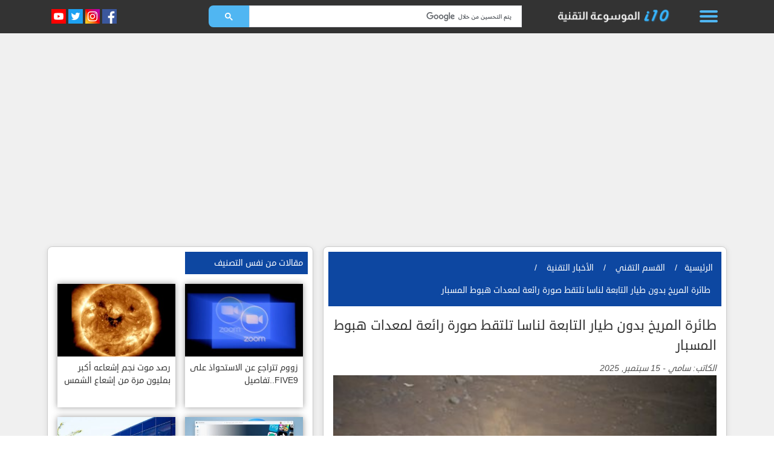

--- FILE ---
content_type: text/html; charset=utf-8
request_url: https://coreiten.com/article/%D8%B7%D8%A7%D8%A6%D8%B1%D8%A9-%D8%A7%D9%84%D9%85%D8%B1%D9%8A%D8%AE-%D8%A8%D8%AF%D9%88%D9%86-%D8%B7%D9%8A%D8%A7%D8%B1-%D8%A7%D9%84%D8%AA%D8%A7%D8%A8%D8%B9%D8%A9-%D9%84%D9%86%D8%A7%D8%B3%D8%A7-%D8%AA%D9%84%D8%AA%D9%82%D8%B7-%D8%B5%D9%88%D8%B1%D8%A9-%D8%B1%D8%A7%D8%A6%D8%B9%D8%A9-%D9%84%D9%85%D8%B9%D8%AF%D8%A7%D8%AA-%D9%87%D8%A8%D9%88%D8%B7-%D8%A7%D9%84%D9%85%D8%B3%D8%A8%D8%A7%D8%B1-63
body_size: 17407
content:



<!DOCTYPE html>
<html xmlns="http://www.w3.org/1999/xhtml" lang="ar" xml:lang="ar">
<head>
    <base href="https://coreiten.com/">
    <meta http-equiv="Content-Type" content="text/html; charset=UTF-8">
    <meta charset="UTF-8">
    <meta name="viewport" content="width=device-width, initial-scale=1, maximum-scale=5, user-scalable=yes">
    <link rel="canonical" href="https://coreiten.com/article/%D8%B7%D8%A7%D8%A6%D8%B1%D8%A9-%D8%A7%D9%84%D9%85%D8%B1%D9%8A%D8%AE-%D8%A8%D8%AF%D9%88%D9%86-%D8%B7%D9%8A%D8%A7%D8%B1-%D8%A7%D9%84%D8%AA%D8%A7%D8%A8%D8%B9%D8%A9-%D9%84%D9%86%D8%A7%D8%B3%D8%A7-%D8%AA%D9%84%D8%AA%D9%82%D8%B7-%D8%B5%D9%88%D8%B1%D8%A9-%D8%B1%D8%A7%D8%A6%D8%B9%D8%A9-%D9%84%D9%85%D8%B9%D8%AF%D8%A7%D8%AA-%D9%87%D8%A8%D9%88%D8%B7-%D8%A7%D9%84%D9%85%D8%B3%D8%A8%D8%A7%D8%B1-63" />
    <link rel="alternate" hreflang="ar" href="https://coreiten.com/article/%D8%B7%D8%A7%D8%A6%D8%B1%D8%A9-%D8%A7%D9%84%D9%85%D8%B1%D9%8A%D8%AE-%D8%A8%D8%AF%D9%88%D9%86-%D8%B7%D9%8A%D8%A7%D8%B1-%D8%A7%D9%84%D8%AA%D8%A7%D8%A8%D8%B9%D8%A9-%D9%84%D9%86%D8%A7%D8%B3%D8%A7-%D8%AA%D9%84%D8%AA%D9%82%D8%B7-%D8%B5%D9%88%D8%B1%D8%A9-%D8%B1%D8%A7%D8%A6%D8%B9%D8%A9-%D9%84%D9%85%D8%B9%D8%AF%D8%A7%D8%AA-%D9%87%D8%A8%D9%88%D8%B7-%D8%A7%D9%84%D9%85%D8%B3%D8%A8%D8%A7%D8%B1-63" />
    <!-- Enhanced Hreflang for Arabic Countries -->
    <link rel="alternate" hreflang="ar-SA" href="https://coreiten.com/article/%D8%B7%D8%A7%D8%A6%D8%B1%D8%A9-%D8%A7%D9%84%D9%85%D8%B1%D9%8A%D8%AE-%D8%A8%D8%AF%D9%88%D9%86-%D8%B7%D9%8A%D8%A7%D8%B1-%D8%A7%D9%84%D8%AA%D8%A7%D8%A8%D8%B9%D8%A9-%D9%84%D9%86%D8%A7%D8%B3%D8%A7-%D8%AA%D9%84%D8%AA%D9%82%D8%B7-%D8%B5%D9%88%D8%B1%D8%A9-%D8%B1%D8%A7%D8%A6%D8%B9%D8%A9-%D9%84%D9%85%D8%B9%D8%AF%D8%A7%D8%AA-%D9%87%D8%A8%D9%88%D8%B7-%D8%A7%D9%84%D9%85%D8%B3%D8%A8%D8%A7%D8%B1-63" />
    <link rel="alternate" hreflang="ar-AE" href="https://coreiten.com/article/%D8%B7%D8%A7%D8%A6%D8%B1%D8%A9-%D8%A7%D9%84%D9%85%D8%B1%D9%8A%D8%AE-%D8%A8%D8%AF%D9%88%D9%86-%D8%B7%D9%8A%D8%A7%D8%B1-%D8%A7%D9%84%D8%AA%D8%A7%D8%A8%D8%B9%D8%A9-%D9%84%D9%86%D8%A7%D8%B3%D8%A7-%D8%AA%D9%84%D8%AA%D9%82%D8%B7-%D8%B5%D9%88%D8%B1%D8%A9-%D8%B1%D8%A7%D8%A6%D8%B9%D8%A9-%D9%84%D9%85%D8%B9%D8%AF%D8%A7%D8%AA-%D9%87%D8%A8%D9%88%D8%B7-%D8%A7%D9%84%D9%85%D8%B3%D8%A8%D8%A7%D8%B1-63" />
    <link rel="alternate" hreflang="ar-KW" href="https://coreiten.com/article/%D8%B7%D8%A7%D8%A6%D8%B1%D8%A9-%D8%A7%D9%84%D9%85%D8%B1%D9%8A%D8%AE-%D8%A8%D8%AF%D9%88%D9%86-%D8%B7%D9%8A%D8%A7%D8%B1-%D8%A7%D9%84%D8%AA%D8%A7%D8%A8%D8%B9%D8%A9-%D9%84%D9%86%D8%A7%D8%B3%D8%A7-%D8%AA%D9%84%D8%AA%D9%82%D8%B7-%D8%B5%D9%88%D8%B1%D8%A9-%D8%B1%D8%A7%D8%A6%D8%B9%D8%A9-%D9%84%D9%85%D8%B9%D8%AF%D8%A7%D8%AA-%D9%87%D8%A8%D9%88%D8%B7-%D8%A7%D9%84%D9%85%D8%B3%D8%A8%D8%A7%D8%B1-63" />
    <link rel="alternate" hreflang="ar-QA" href="https://coreiten.com/article/%D8%B7%D8%A7%D8%A6%D8%B1%D8%A9-%D8%A7%D9%84%D9%85%D8%B1%D9%8A%D8%AE-%D8%A8%D8%AF%D9%88%D9%86-%D8%B7%D9%8A%D8%A7%D8%B1-%D8%A7%D9%84%D8%AA%D8%A7%D8%A8%D8%B9%D8%A9-%D9%84%D9%86%D8%A7%D8%B3%D8%A7-%D8%AA%D9%84%D8%AA%D9%82%D8%B7-%D8%B5%D9%88%D8%B1%D8%A9-%D8%B1%D8%A7%D8%A6%D8%B9%D8%A9-%D9%84%D9%85%D8%B9%D8%AF%D8%A7%D8%AA-%D9%87%D8%A8%D9%88%D8%B7-%D8%A7%D9%84%D9%85%D8%B3%D8%A8%D8%A7%D8%B1-63" />
    <link rel="alternate" hreflang="ar-BH" href="https://coreiten.com/article/%D8%B7%D8%A7%D8%A6%D8%B1%D8%A9-%D8%A7%D9%84%D9%85%D8%B1%D9%8A%D8%AE-%D8%A8%D8%AF%D9%88%D9%86-%D8%B7%D9%8A%D8%A7%D8%B1-%D8%A7%D9%84%D8%AA%D8%A7%D8%A8%D8%B9%D8%A9-%D9%84%D9%86%D8%A7%D8%B3%D8%A7-%D8%AA%D9%84%D8%AA%D9%82%D8%B7-%D8%B5%D9%88%D8%B1%D8%A9-%D8%B1%D8%A7%D8%A6%D8%B9%D8%A9-%D9%84%D9%85%D8%B9%D8%AF%D8%A7%D8%AA-%D9%87%D8%A8%D9%88%D8%B7-%D8%A7%D9%84%D9%85%D8%B3%D8%A8%D8%A7%D8%B1-63" />
    <link rel="alternate" hreflang="ar-OM" href="https://coreiten.com/article/%D8%B7%D8%A7%D8%A6%D8%B1%D8%A9-%D8%A7%D9%84%D9%85%D8%B1%D9%8A%D8%AE-%D8%A8%D8%AF%D9%88%D9%86-%D8%B7%D9%8A%D8%A7%D8%B1-%D8%A7%D9%84%D8%AA%D8%A7%D8%A8%D8%B9%D8%A9-%D9%84%D9%86%D8%A7%D8%B3%D8%A7-%D8%AA%D9%84%D8%AA%D9%82%D8%B7-%D8%B5%D9%88%D8%B1%D8%A9-%D8%B1%D8%A7%D8%A6%D8%B9%D8%A9-%D9%84%D9%85%D8%B9%D8%AF%D8%A7%D8%AA-%D9%87%D8%A8%D9%88%D8%B7-%D8%A7%D9%84%D9%85%D8%B3%D8%A8%D8%A7%D8%B1-63" />
    <link rel="alternate" hreflang="ar-EG" href="https://coreiten.com/article/%D8%B7%D8%A7%D8%A6%D8%B1%D8%A9-%D8%A7%D9%84%D9%85%D8%B1%D9%8A%D8%AE-%D8%A8%D8%AF%D9%88%D9%86-%D8%B7%D9%8A%D8%A7%D8%B1-%D8%A7%D9%84%D8%AA%D8%A7%D8%A8%D8%B9%D8%A9-%D9%84%D9%86%D8%A7%D8%B3%D8%A7-%D8%AA%D9%84%D8%AA%D9%82%D8%B7-%D8%B5%D9%88%D8%B1%D8%A9-%D8%B1%D8%A7%D8%A6%D8%B9%D8%A9-%D9%84%D9%85%D8%B9%D8%AF%D8%A7%D8%AA-%D9%87%D8%A8%D9%88%D8%B7-%D8%A7%D9%84%D9%85%D8%B3%D8%A8%D8%A7%D8%B1-63" />
    <link rel="alternate" hreflang="ar-JO" href="https://coreiten.com/article/%D8%B7%D8%A7%D8%A6%D8%B1%D8%A9-%D8%A7%D9%84%D9%85%D8%B1%D9%8A%D8%AE-%D8%A8%D8%AF%D9%88%D9%86-%D8%B7%D9%8A%D8%A7%D8%B1-%D8%A7%D9%84%D8%AA%D8%A7%D8%A8%D8%B9%D8%A9-%D9%84%D9%86%D8%A7%D8%B3%D8%A7-%D8%AA%D9%84%D8%AA%D9%82%D8%B7-%D8%B5%D9%88%D8%B1%D8%A9-%D8%B1%D8%A7%D8%A6%D8%B9%D8%A9-%D9%84%D9%85%D8%B9%D8%AF%D8%A7%D8%AA-%D9%87%D8%A8%D9%88%D8%B7-%D8%A7%D9%84%D9%85%D8%B3%D8%A8%D8%A7%D8%B1-63" />
    <link rel="alternate" hreflang="ar-LB" href="https://coreiten.com/article/%D8%B7%D8%A7%D8%A6%D8%B1%D8%A9-%D8%A7%D9%84%D9%85%D8%B1%D9%8A%D8%AE-%D8%A8%D8%AF%D9%88%D9%86-%D8%B7%D9%8A%D8%A7%D8%B1-%D8%A7%D9%84%D8%AA%D8%A7%D8%A8%D8%B9%D8%A9-%D9%84%D9%86%D8%A7%D8%B3%D8%A7-%D8%AA%D9%84%D8%AA%D9%82%D8%B7-%D8%B5%D9%88%D8%B1%D8%A9-%D8%B1%D8%A7%D8%A6%D8%B9%D8%A9-%D9%84%D9%85%D8%B9%D8%AF%D8%A7%D8%AA-%D9%87%D8%A8%D9%88%D8%B7-%D8%A7%D9%84%D9%85%D8%B3%D8%A8%D8%A7%D8%B1-63" />
    <link rel="alternate" hreflang="ar-SY" href="https://coreiten.com/article/%D8%B7%D8%A7%D8%A6%D8%B1%D8%A9-%D8%A7%D9%84%D9%85%D8%B1%D9%8A%D8%AE-%D8%A8%D8%AF%D9%88%D9%86-%D8%B7%D9%8A%D8%A7%D8%B1-%D8%A7%D9%84%D8%AA%D8%A7%D8%A8%D8%B9%D8%A9-%D9%84%D9%86%D8%A7%D8%B3%D8%A7-%D8%AA%D9%84%D8%AA%D9%82%D8%B7-%D8%B5%D9%88%D8%B1%D8%A9-%D8%B1%D8%A7%D8%A6%D8%B9%D8%A9-%D9%84%D9%85%D8%B9%D8%AF%D8%A7%D8%AA-%D9%87%D8%A8%D9%88%D8%B7-%D8%A7%D9%84%D9%85%D8%B3%D8%A8%D8%A7%D8%B1-63" />
    <link rel="alternate" hreflang="ar-IQ" href="https://coreiten.com/article/%D8%B7%D8%A7%D8%A6%D8%B1%D8%A9-%D8%A7%D9%84%D9%85%D8%B1%D9%8A%D8%AE-%D8%A8%D8%AF%D9%88%D9%86-%D8%B7%D9%8A%D8%A7%D8%B1-%D8%A7%D9%84%D8%AA%D8%A7%D8%A8%D8%B9%D8%A9-%D9%84%D9%86%D8%A7%D8%B3%D8%A7-%D8%AA%D9%84%D8%AA%D9%82%D8%B7-%D8%B5%D9%88%D8%B1%D8%A9-%D8%B1%D8%A7%D8%A6%D8%B9%D8%A9-%D9%84%D9%85%D8%B9%D8%AF%D8%A7%D8%AA-%D9%87%D8%A8%D9%88%D8%B7-%D8%A7%D9%84%D9%85%D8%B3%D8%A8%D8%A7%D8%B1-63" />
    <link rel="alternate" hreflang="ar-LY" href="https://coreiten.com/article/%D8%B7%D8%A7%D8%A6%D8%B1%D8%A9-%D8%A7%D9%84%D9%85%D8%B1%D9%8A%D8%AE-%D8%A8%D8%AF%D9%88%D9%86-%D8%B7%D9%8A%D8%A7%D8%B1-%D8%A7%D9%84%D8%AA%D8%A7%D8%A8%D8%B9%D8%A9-%D9%84%D9%86%D8%A7%D8%B3%D8%A7-%D8%AA%D9%84%D8%AA%D9%82%D8%B7-%D8%B5%D9%88%D8%B1%D8%A9-%D8%B1%D8%A7%D8%A6%D8%B9%D8%A9-%D9%84%D9%85%D8%B9%D8%AF%D8%A7%D8%AA-%D9%87%D8%A8%D9%88%D8%B7-%D8%A7%D9%84%D9%85%D8%B3%D8%A8%D8%A7%D8%B1-63" />
    <link rel="alternate" hreflang="ar-MA" href="https://coreiten.com/article/%D8%B7%D8%A7%D8%A6%D8%B1%D8%A9-%D8%A7%D9%84%D9%85%D8%B1%D9%8A%D8%AE-%D8%A8%D8%AF%D9%88%D9%86-%D8%B7%D9%8A%D8%A7%D8%B1-%D8%A7%D9%84%D8%AA%D8%A7%D8%A8%D8%B9%D8%A9-%D9%84%D9%86%D8%A7%D8%B3%D8%A7-%D8%AA%D9%84%D8%AA%D9%82%D8%B7-%D8%B5%D9%88%D8%B1%D8%A9-%D8%B1%D8%A7%D8%A6%D8%B9%D8%A9-%D9%84%D9%85%D8%B9%D8%AF%D8%A7%D8%AA-%D9%87%D8%A8%D9%88%D8%B7-%D8%A7%D9%84%D9%85%D8%B3%D8%A8%D8%A7%D8%B1-63" />
    <link rel="alternate" hreflang="ar-TN" href="https://coreiten.com/article/%D8%B7%D8%A7%D8%A6%D8%B1%D8%A9-%D8%A7%D9%84%D9%85%D8%B1%D9%8A%D8%AE-%D8%A8%D8%AF%D9%88%D9%86-%D8%B7%D9%8A%D8%A7%D8%B1-%D8%A7%D9%84%D8%AA%D8%A7%D8%A8%D8%B9%D8%A9-%D9%84%D9%86%D8%A7%D8%B3%D8%A7-%D8%AA%D9%84%D8%AA%D9%82%D8%B7-%D8%B5%D9%88%D8%B1%D8%A9-%D8%B1%D8%A7%D8%A6%D8%B9%D8%A9-%D9%84%D9%85%D8%B9%D8%AF%D8%A7%D8%AA-%D9%87%D8%A8%D9%88%D8%B7-%D8%A7%D9%84%D9%85%D8%B3%D8%A8%D8%A7%D8%B1-63" />
    <link rel="alternate" hreflang="ar-DZ" href="https://coreiten.com/article/%D8%B7%D8%A7%D8%A6%D8%B1%D8%A9-%D8%A7%D9%84%D9%85%D8%B1%D9%8A%D8%AE-%D8%A8%D8%AF%D9%88%D9%86-%D8%B7%D9%8A%D8%A7%D8%B1-%D8%A7%D9%84%D8%AA%D8%A7%D8%A8%D8%B9%D8%A9-%D9%84%D9%86%D8%A7%D8%B3%D8%A7-%D8%AA%D9%84%D8%AA%D9%82%D8%B7-%D8%B5%D9%88%D8%B1%D8%A9-%D8%B1%D8%A7%D8%A6%D8%B9%D8%A9-%D9%84%D9%85%D8%B9%D8%AF%D8%A7%D8%AA-%D9%87%D8%A8%D9%88%D8%B7-%D8%A7%D9%84%D9%85%D8%B3%D8%A8%D8%A7%D8%B1-63" />
    <link rel="alternate" hreflang="ar-SD" href="https://coreiten.com/article/%D8%B7%D8%A7%D8%A6%D8%B1%D8%A9-%D8%A7%D9%84%D9%85%D8%B1%D9%8A%D8%AE-%D8%A8%D8%AF%D9%88%D9%86-%D8%B7%D9%8A%D8%A7%D8%B1-%D8%A7%D9%84%D8%AA%D8%A7%D8%A8%D8%B9%D8%A9-%D9%84%D9%86%D8%A7%D8%B3%D8%A7-%D8%AA%D9%84%D8%AA%D9%82%D8%B7-%D8%B5%D9%88%D8%B1%D8%A9-%D8%B1%D8%A7%D8%A6%D8%B9%D8%A9-%D9%84%D9%85%D8%B9%D8%AF%D8%A7%D8%AA-%D9%87%D8%A8%D9%88%D8%B7-%D8%A7%D9%84%D9%85%D8%B3%D8%A8%D8%A7%D8%B1-63" />
            <link rel="alternate" hreflang="en" href="https://coreiten.com/en/article/التقط-مصور-فوتوغرافى-صورة-جميلة-لكوكبين-مصطفين-في-السماء-فوق-روما،-ولم-يمنعه-القليل-من-المطر-من-الحصول-على-لقطة-فريدة،-وفقا-لتقرير-rt-  وتألق-كوكب-الزهرة-والمشترى-معا-بين-السحب-فى-الصورة-التى-التقطها-جيانلوكا-ماسى،-الذي-يدير-البث-المباشر-الفلكي-لمشروع-الت" />
        <!-- English for Gulf Countries -->
        <link rel="alternate" hreflang="en-SA" href="https://coreiten.com/en/article/التقط-مصور-فوتوغرافى-صورة-جميلة-لكوكبين-مصطفين-في-السماء-فوق-روما،-ولم-يمنعه-القليل-من-المطر-من-الحصول-على-لقطة-فريدة،-وفقا-لتقرير-rt-  وتألق-كوكب-الزهرة-والمشترى-معا-بين-السحب-فى-الصورة-التى-التقطها-جيانلوكا-ماسى،-الذي-يدير-البث-المباشر-الفلكي-لمشروع-الت" />
        <link rel="alternate" hreflang="en-AE" href="https://coreiten.com/en/article/التقط-مصور-فوتوغرافى-صورة-جميلة-لكوكبين-مصطفين-في-السماء-فوق-روما،-ولم-يمنعه-القليل-من-المطر-من-الحصول-على-لقطة-فريدة،-وفقا-لتقرير-rt-  وتألق-كوكب-الزهرة-والمشترى-معا-بين-السحب-فى-الصورة-التى-التقطها-جيانلوكا-ماسى،-الذي-يدير-البث-المباشر-الفلكي-لمشروع-الت" />
        <link rel="alternate" hreflang="en-KW" href="https://coreiten.com/en/article/التقط-مصور-فوتوغرافى-صورة-جميلة-لكوكبين-مصطفين-في-السماء-فوق-روما،-ولم-يمنعه-القليل-من-المطر-من-الحصول-على-لقطة-فريدة،-وفقا-لتقرير-rt-  وتألق-كوكب-الزهرة-والمشترى-معا-بين-السحب-فى-الصورة-التى-التقطها-جيانلوكا-ماسى،-الذي-يدير-البث-المباشر-الفلكي-لمشروع-الت" />
        <link rel="alternate" hreflang="en-QA" href="https://coreiten.com/en/article/التقط-مصور-فوتوغرافى-صورة-جميلة-لكوكبين-مصطفين-في-السماء-فوق-روما،-ولم-يمنعه-القليل-من-المطر-من-الحصول-على-لقطة-فريدة،-وفقا-لتقرير-rt-  وتألق-كوكب-الزهرة-والمشترى-معا-بين-السحب-فى-الصورة-التى-التقطها-جيانلوكا-ماسى،-الذي-يدير-البث-المباشر-الفلكي-لمشروع-الت" />
        <link rel="alternate" hreflang="en-BH" href="https://coreiten.com/en/article/التقط-مصور-فوتوغرافى-صورة-جميلة-لكوكبين-مصطفين-في-السماء-فوق-روما،-ولم-يمنعه-القليل-من-المطر-من-الحصول-على-لقطة-فريدة،-وفقا-لتقرير-rt-  وتألق-كوكب-الزهرة-والمشترى-معا-بين-السحب-فى-الصورة-التى-التقطها-جيانلوكا-ماسى،-الذي-يدير-البث-المباشر-الفلكي-لمشروع-الت" />
        <link rel="alternate" hreflang="en-OM" href="https://coreiten.com/en/article/التقط-مصور-فوتوغرافى-صورة-جميلة-لكوكبين-مصطفين-في-السماء-فوق-روما،-ولم-يمنعه-القليل-من-المطر-من-الحصول-على-لقطة-فريدة،-وفقا-لتقرير-rt-  وتألق-كوكب-الزهرة-والمشترى-معا-بين-السحب-فى-الصورة-التى-التقطها-جيانلوكا-ماسى،-الذي-يدير-البث-المباشر-الفلكي-لمشروع-الت" />
        <link rel="alternate" hreflang="x-default" href="https://coreiten.com/article/%D8%B7%D8%A7%D8%A6%D8%B1%D8%A9-%D8%A7%D9%84%D9%85%D8%B1%D9%8A%D8%AE-%D8%A8%D8%AF%D9%88%D9%86-%D8%B7%D9%8A%D8%A7%D8%B1-%D8%A7%D9%84%D8%AA%D8%A7%D8%A8%D8%B9%D8%A9-%D9%84%D9%86%D8%A7%D8%B3%D8%A7-%D8%AA%D9%84%D8%AA%D9%82%D8%B7-%D8%B5%D9%88%D8%B1%D8%A9-%D8%B1%D8%A7%D8%A6%D8%B9%D8%A9-%D9%84%D9%85%D8%B9%D8%AF%D8%A7%D8%AA-%D9%87%D8%A8%D9%88%D8%B7-%D8%A7%D9%84%D9%85%D8%B3%D8%A8%D8%A7%D8%B1-63" />
    
    <!-- Enhanced Language and Audience Tags for Arabic World -->
    <meta name="language" content="ar">
    <meta name="DC.language" content="ar">
    <meta name="audience" content="Arabic Technology Users">
    <meta name="distribution" content="global">
    <meta name="rating" content="general">
    <meta name="author" content="الموسوعة التقنية">
    <meta name="publisher" content="الموسوعة التقنية">
    <meta name="copyright" content="الموسوعة التقنية">
    <meta name="target-audience" content="Arabic Technology Community">
    
    <meta name="robots" content="index,follow,max-snippet:-1,max-image-preview:large,max-video-preview:-1" />
    <meta name="googlebot" content="index,follow,max-snippet:-1,max-image-preview:large,max-video-preview:-1" />
        <script defer>
        (function() {
            if (!window || !window.addEventListener || !window.removeEventListener) {
                return;
            }
            var suppressed = { beforeunload: [], unload: [] };
            function remember(type, handler) {
                if (typeof handler === 'function') {
                    suppressed[type].push(handler);
                }
            }
            var nativeAdd = window.addEventListener;
            var nativeRemove = window.removeEventListener;
            window.addEventListener = function(type, listener, options) {
                if ((type === 'beforeunload' || type === 'unload') && typeof listener === 'function') {
                    remember(type, listener);
                    return;
                }
                return nativeAdd.call(this, type, listener, options);
            };
            window.removeEventListener = function(type, listener, options) {
                if ((type === 'beforeunload' || type === 'unload') && typeof listener === 'function') {
                    var list = suppressed[type];
                    var index = list.indexOf(listener);
                    if (index !== -1) {
                        list.splice(index, 1);
                    }
                    return;
                }
                return nativeRemove.call(this, type, listener, options);
            };
            function intercept(prop, type) {
                var current = null;
                function define(target) {
                    Object.defineProperty(target, prop, {
                        configurable: true,
                        get: function() { return current; },
                        set: function(fn) {
                            if (typeof fn === 'function') {
                                current = fn;
                                remember(type, fn);
                            } else {
                                current = null;
                            }
                        }
                    });
                }
                try {
                    define(window);
                } catch (err) {
                    try {
                        define(Object.getPrototypeOf(window));
                    } catch (err2) {}
                }
            }
            intercept('onbeforeunload', 'beforeunload');
            intercept('onunload', 'unload');
            nativeAdd.call(window, 'pagehide', function(event) {
                ['beforeunload', 'unload'].forEach(function(type) {
                    var handlers = suppressed[type];
                    if (!handlers.length) {
                        return;
                    }
                    var synthetic = {
                        type: type,
                        target: window,
                        currentTarget: window,
                        timeStamp: event.timeStamp,
                        cancelable: type === 'beforeunload',
                        defaultPrevented: false,
                        returnValue: undefined,
                        preventDefault: function() {
                            this.defaultPrevented = true;
                            if (this.cancelable) {
                                this.returnValue = '';
                            }
                        },
                        stopPropagation: function() {},
                        stopImmediatePropagation: function() {}
                    };
                    handlers.slice().forEach(function(handler) {
                        try {
                            handler.call(window, synthetic);
                        } catch (handlerError) {
                            console.error('bfcache handler error', handlerError);
                        }
                    });
                    suppressed[type].length = 0;
                });
            }, { once: true });
        }());
    </script>
    <!-- Performance hints to reduce CLS -->
    <link rel="preconnect" href="https://www.googletagmanager.com" crossorigin>
    <link rel="preconnect" href="https://pagead2.googlesyndication.com" crossorigin>
    <link rel="preconnect" href="https://googleads.g.doubleclick.net" crossorigin>
    <link rel="preconnect" href="https://cdnjs.cloudflare.com" crossorigin>
    <link rel="preconnect" href="https://fonts.gstatic.com" crossorigin>
    
    <!-- DNS prefetch for additional domains -->
    <link rel="dns-prefetch" href="https://www.google-analytics.com">
    <link rel="dns-prefetch" href="https://cse.google.com">
    

    <!-- LCP Optimization: Preload critical images -->
        
    <!-- Preconnect to image hosting domains for faster LCP -->
    <link rel="preconnect" href="https://coreiten.com" crossorigin>
    <link rel="dns-prefetch" href="//coreiten.com">
<style>
        /* Simplified anti-flicker - minimal impact on performance */
      html,body{margin:0;padding:0}
      body{font-family:droid-sans-arabic, sans-serif;color:#333;font-size:16px;padding-top:55px}
      /* Fix header to prevent later reflow when Bootstrap attaches fixed positioning */
      .fixed-top{position:fixed;top:0;left:0;right:0;z-index:1030;height:55px}
      .fixed-top.fixed-theme,.static{background-color:#333}
      .header{display:flex;align-items:center;margin-top:5px}
      /* Minimal container + spacing utilities to avoid CLS before Bootstrap loads */
      .container{width:100%;margin-right:auto;margin-left:auto;padding-right:15px;padding-left:15px}
      .mx-2{margin-right:.5rem;margin-left:.5rem}
      @media(min-width:768px){.mx-md-5{margin-right:3rem;margin-left:3rem}}
      .flex-fill{flex:1 1 auto}
      /* Search area sizing */
      .search-top{display:block!important;visibility:hidden!important;height:0!important;min-height:0!important;overflow:hidden!important;flex:1 1 auto!important}
      .fixed-theme .search-top,.static .search-top{display:block!important;visibility:visible!important;height:auto!important}
      .search-top .middle-block{max-width:520px;margin:0 auto}
      img.logo{height:40px;width:auto;object-fit:contain;display:inline-block}
      @media(max-width:576px){img.logo{height:36px}}
      .header-section{background:url('/images/slider.webp?v=1761086496') center center no-repeat;}
       /* Reserve space for search UI to avoid disappearing until CSE loads */
      .gcse-search{min-height:46px}
      /* When anchor ad appears, extend page length without shifting visible content */
      body.has-anchor-ad{padding-bottom:var(--anchor-h,0)}
      .article-image-container { height: 200px; overflow: hidden; border-radius: 8px 8px 0 0; }
      .article-image { width: 100%; height: 100%; object-fit: cover; }
      .latest-article-card { text-decoration: none; color: inherit; display: block; }
      .block-1 { border-radius: 8px; overflow: hidden; box-shadow: 0 2px 10px rgba(0,0,0,0.1); }
      @media (max-width: 768px) { .article-image-container { height: 150px; } }
      
      /* Content is visible by default */
    </style>

    <!-- LCP Optimization: Preload article main image -->
            <link rel="preload" as="image" href="https://coreiten.com/articles/photos/202204280357175717.jpg" fetchpriority="high">
        <link rel="preconnect" href="https://coreiten.com" crossorigin>        <!-- Facebook Card -->
        <meta property="og:title" content="طائرة المريخ بدون طيار التابعة لناسا تلتقط صورة رائعة لمعدات">
    <meta property="og:type" content="article">
    <meta property="og:url" content="https://coreiten.com/article/%D8%B7%D8%A7%D8%A6%D8%B1%D8%A9-%D8%A7%D9%84%D9%85%D8%B1%D9%8A%D8%AE-%D8%A8%D8%AF%D9%88%D9%86-%D8%B7%D9%8A%D8%A7%D8%B1-%D8%A7%D9%84%D8%AA%D8%A7%D8%A8%D8%B9%D8%A9-%D9%84%D9%86%D8%A7%D8%B3%D8%A7-%D8%AA%D9%84%D8%AA%D9%82%D8%B7-%D8%B5%D9%88%D8%B1%D8%A9-%D8%B1%D8%A7%D8%A6%D8%B9%D8%A9-%D9%84%D9%85%D8%B9%D8%AF%D8%A7%D8%AA-%D9%87%D8%A8%D9%88%D8%B7-%D8%A7%D9%84%D9%85%D8%B3%D8%A8%D8%A7%D8%B1-63">
    <meta property="og:image" content="https://coreiten.com/articles/photos/202204280357175717.jpg">
    <meta property="og:site_name" content="الموسوعة التقنية">
    <meta property="og:description" content="طائرة المريخ بدون طيار التابعة لناسا تلتقط صورة رائعة لمعدات هبوط المسبار التقطت مروحية المريخ ، Ingenuity التابعة لوكالة ناسا صورو مذهلة تُظهر معدات الهبوط للمركبة">
    <!-- /Facebook Card -->
    <!-- Twitter Card -->
    <meta name="twitter:card" content="summary_large_image">
    <meta name="twitter:site" content="@coreiten">
    <meta name="twitter:title" content="طائرة المريخ بدون طيار التابعة لناسا تلتقط صورة رائعة لمعدات">
    <meta name="twitter:description" content="طائرة المريخ بدون طيار التابعة لناسا تلتقط صورة رائعة لمعدات هبوط المسبار التقطت مروحية المريخ ، Ingenuity التابعة لوكالة ناسا صورو مذهلة تُظهر معدات الهبوط للمركبة">
    <meta name="twitter:image" content="https://coreiten.com/articles/photos/202204280357175717.jpg">
	
    <title>طائرة المريخ بدون طيار التابعة لناسا تلتقط صورة رائعة لمعدات هبوط</title>
	
    <link rel="shortcut icon" href="/images/favicon.png?v=1755103721" type="image/png">
    <link rel="apple-touch-icon" href="/images/apple-touch-icon.png?v=1756780677">
    <link rel="apple-touch-icon" sizes="180x180" href="/images/apple-touch-icon.png?v=1756780677">
	
    <meta name="keywords" content="طائرة المريخ بدون طيار التابعة لناسا تلتقط صورة رائعة لمعدات هبوط المسبار" />
    <meta name="description" content="طائرة المريخ بدون طيار التابعة لناسا تلتقط صورة رائعة لمعدات هبوط المسبار التقطت مروحية المريخ ، Ingenuity التابعة لوكالة ناسا صورو مذهلة تُظهر معدات الهبوط للمركبة"/>
    
    <meta name="DC.title" content="الموسوعة التقنية - أخبار التقنية العربية" />
    <meta name="audience" content="Arabic Technology Users and Readers" />
    
    <meta itemprop="name" content="طائرة المريخ بدون طيار التابعة لناسا تلتقط صورة رائعة لمعدات">
	<meta itemprop="description" content="طائرة المريخ بدون طيار التابعة لناسا تلتقط صورة رائعة لمعدات هبوط المسبار التقطت مروحية المريخ ، Ingenuity التابعة لوكالة ناسا صورو مذهلة تُظهر معدات الهبوط للمركبة الفضائية التي سلمت نفسها ومركبة المثابرة على سطح المريخ في فبراير 2021، وفقا لتقرير engadged.  وعلى وجه التحد">
	<meta itemprop="image" content="https://coreiten.com/articles/photos/202204280357175717.jpg">

    <!-- Preload font to prevent FOUT -->
    <link rel="preload" href="fonts/Droid-Sans-Arabic.woff2" as="font" type="font/woff2" crossorigin>
    <!-- Load CSS synchronously to prevent FOUC (Flash of Unstyled Content) -->
    <link rel="preload" href="/css/coreiten-ar.min.css?v=1761264528" as="style">
    <link rel="stylesheet" href="/css/coreiten-ar.min.css?v=1761264528">

    <!-- Scripts bundled in coreiten.min.js -->

        <!-- Syntax Highlighting CSS & JS for Articles -->

        <script type="text/javascript">
        // Guarded WOW init and DOM-ready without jQuery dependency
        document.addEventListener('DOMContentLoaded', function(){ if (window.WOW) { try { new WOW().init(); } catch(e){} } });
        (function(fn){ if (document.readyState === 'loading') { document.addEventListener('DOMContentLoaded', fn); } else { fn(); } })(function(){
                        /*//scrollTo2("#body");*/        });
    </script>
  
    <!-- jQuery plugins - Load after Bootstrap with proper dependency handling -->
<script>
  (function() {
      // Load jQuery plugins after Bootstrap is ready
      function loadJQueryPlugins() {
        // Wait for jQuery to be available
        function waitForJQuery(callback) {
          if (window.jQuery) {
            callback();
          } else {
            setTimeout(function() { waitForJQuery(callback); }, 50);
          }
        }
        
        waitForJQuery(function() {
          // Load marquee plugin
          var marqueeScript = document.createElement('script');
          marqueeScript.src = '/plugins/marquee/jquery.marquee.min.js?v=1633884551';
          marqueeScript.defer = true;
          document.head.appendChild(marqueeScript);
          
          // Load match height plugin
          var matchHeightScript = document.createElement('script');
          matchHeightScript.src = '/plugins/jquery-match-height-master/jquery.matchHeight.js?v=1633884543';
          matchHeightScript.defer = true;
          document.head.appendChild(matchHeightScript);
        });
      }
      
      // Load plugins when DOM is ready and scripts are loaded
      window.addEventListener('load', loadJQueryPlugins);
  })();
</script>
    <!--<script src="http://maps.googleapis.com/maps/api/js?key=AIzaSyD3B0wEVj2GEP-zSin6eDuU26WAdNw0Zgs"></script>-->
    <!-- Google Analytics (GA4 only) -->

    <!-- Google Custom Search Engine - Loaded with optimized timing -->
    <script>
    // Load CSE after page is ready but before user interaction
    document.addEventListener('DOMContentLoaded', function() {
        // Check if search functionality is present
        const hasSearch = document.querySelector('.gcse-search') !== null;
        if (hasSearch) {
            // Load CSE with minimal delay for search functionality
            setTimeout(function() {
                const script = document.createElement('script');
                script.src = 'https://cse.google.com/cse.js?cx=c42488201decb4779';
                script.async = true;
                script.onload = function() {
                    console.log('Google CSE loaded successfully');
                };
                script.onerror = function() {
                    console.warn('Failed to load Google CSE');
                };
                document.head.appendChild(script);
            }, 500); // Reduced delay for better LCP
        }
    });
    </script>

<!-- Simplified content loading -->
<script>
  // Simple content visibility - no complex anti-flicker needed
  document.addEventListener('DOMContentLoaded', function() {
    document.documentElement.classList.add('content-loaded');
  });
</script>

<!-- Load AdSense lazy loading system - Defer for better LCP -->
	 
    

<!-- Highlight.js loading handled by syntax-highlighting.js -->

    <!-- Open Graph locale -->
    <meta property="og:locale" content="ar_AR" />
            <meta property="og:locale:alternate" content="en_US" />
    
    <!-- WebSite Structured Data with SearchAction (safe JSON) -->
    <script type="application/ld+json">
    {"@context":"https://schema.org","@type":"WebSite","name":"الموسوعة التقنية","url":"https://coreiten.com/","potentialAction":{"@type":"SearchAction","target":"https://www.google.com/search?q={search_term_string}&sitesearch=coreiten.com","query-input":"required name=search_term_string"}}    </script>
    <!-- Organization Structured Data (safe JSON) -->
    <script type="application/ld+json">
    {"@context":"https://schema.org","@type":"Organization","name":"الموسوعة التقنية","url":"https://coreiten.com/","logo":{"@type":"ImageObject","url":"/images/logo.png?v=1755131859","width":600,"height":60},"sameAs":["https://www.facebook.com/coreiten","https://www.twitter.com/coreiten","https://www.instagram.com/core.iten","http://www.youtube.com"]}    </script>
    
    <!-- WebPage Structured Data for Home Page (safe JSON) -->
    <script type="application/ld+json">
    {"@context":"https://schema.org","@type":"WebPage","id":"https://coreiten.com/","url":"https://coreiten.com/","name":"الموسوعة التقنية","description":"آخر الأخبار والمستجدات التقنية باللغة العربية تأتيكم من الموسوعة التقنية، حيث تتحول الأخبار إلى أفكار.","inLanguage":"ar","isPartOf":{"@type":"WebSite","id":"https://coreiten.com/#website","url":"https://coreiten.com/","name":"الموسوعة التقنية","description":"تقنية العالم بين يديك","inLanguage":"ar","publisher":{"@type":"Organization","id":"https://coreiten.com/#organization","name":"الموسوعة التقنية","alternateName":"coreiten","url":"https://coreiten.com/","logo":{"@type":"ImageObject","inLanguage":"ar","url":"/images/logo.png?v=1755131859","contentUrl":"/images/logo.png?v=1755131859","width":600,"height":60,"caption":"الموسوعة التقنية"},"sameAs":["https://www.facebook.com/coreiten","https://www.twitter.com/coreiten","https://www.instagram.com/core.iten","http://www.youtube.com"]},"potentialAction":{"@type":"SearchAction","target":{"@type":"EntryPoint","urlTemplate":"https://coreiten.com/?s={search_term_string}","query-input":{"@type":"PropertyValueSpecification","valueRequired":"http://schema.org/True","valueName":"search_term_string"},"inLanguage":"ar"}}},"about":{"@type":"Organization","id":"https://coreiten.com/#organization","name":"الموسوعة التقنية","alternateName":"coreiten","url":"https://coreiten.com/","description":"تقنية العالم بين يديك","logo":{"@type":"ImageObject","inLanguage":"ar","url":"/images/logo.png?v=1755131859","contentUrl":"/images/logo.png?v=1755131859","width":600,"height":60,"caption":"الموسوعة التقنية"},"sameAs":["https://www.facebook.com/coreiten","https://www.twitter.com/coreiten","https://www.instagram.com/core.iten","http://www.youtube.com"]},"breadcrumb":{"@type":"BreadcrumbList","id":"https://coreiten.com/#breadcrumb","itemListElement":[{"@type":"ListItem","position":1,"name":"الرئيسية","item":{"@type":"WebPage","@id":"https://coreiten.com/","url":"https://coreiten.com/"},"inLanguage":"ar"}]},"mainEntity":{"@type":"WebSite","id":"https://coreiten.com/#website","name":"الموسوعة التقنية","url":"https://coreiten.com/","description":"تقنية العالم بين يديك"}}    </script>
    
    <!-- Site Navigation Element Schema (safe JSON) -->
    <script type="application/ld+json">
    {"@context":"https://schema.org","@type":"SiteNavigationElement","name":"القائمة الرئيسية","url":"https://coreiten.com/","inLanguage":"ar","hasPart":[{"@type":"SiteNavigationElement","name":"الرئيسية","url":"https://coreiten.com/","inLanguage":"ar"},{"@type":"SiteNavigationElement","name":"الأخبار التقنية","url":"https://coreiten.com/articles/","inLanguage":"ar"},{"@type":"SiteNavigationElement","name":"التصنيفات","url":"https://coreiten.com/articles-browse/","inLanguage":"ar"}]}    </script>

    <script async custom-element="amp-auto-ads"
        src="https://cdn.ampproject.org/v0/amp-auto-ads-0.1.js">
    </script>
</head>
<body id="body">
<a id="button">
    <i class="fa fa-angle-up"></i>
</a>
<div class="fixed-top transition static" id="header-fixed">
    <div class="header container">
        <div class="text-left d-none d-lg-inline-block " style="width: 200px;">
            <!--<div class="w3-hover-text-light-blue d-inline-block">
                <div class="dropdown rtl">
                    <button class="btn btn-sm dropdown-toggle w3-text-white bg-transparent" type="button" data-toggle="dropdown">
                        العربية
                    </button>
                    <div class="dropdown-menu">
                        <a class="dropdown-item text-right" href="#">
                            <img class="width_lang" src="images/ar.png" alt="ar"/>
                            العربية
                        </a>
                        <a class="dropdown-item text-right" href="#">
                            <img class="width_lang" src="images/en.png" alt="en"/>
                            English
                        </a>
                    </div>
                </div>
            </div>-->
            <a href="https://www.youtube.com" title="قناة الموسوعة التقنية على اليوتيوب" target="_blank" class="color_grey d-inline-block w3-padding-8">
                <img class="opacity" src="images/ytube.png" alt="youtubbe" width="24" height="24"/>
            </a>
            <a href="https://www.twitter.com/coreiten" title="الموسوعة التقنية صفحة التويتر" target="_blank" class="color_grey d-inline-block w3-padding-8">
                <img class="opacity" src="images/twit.png" alt="twitter" width="24" height="24"/>
            </a>
            <a href="https://www.instagram.com/core.iten" title="إنستاجرام الموسوعة التقنية" target="_blank" class="color_grey d-inline-block w3-padding-8">
                <img class="opacity" src="images/instagra.png" alt="linkden" width="24" height="24"/>
            </a>
            <a href="https://www.facebook.com/coreiten" title="الموسوعة التقنية صفحة الفيس بوك Facebook Page" target="_blank" class="color_grey d-inline-block w3-padding-8">
                <img class="opacity" src="images/face.png" alt="facebook" width="24" height="24"/>
            </a>
            <!--<a href="get-rss"  class="color_grey d-inline-block w3-padding-8">
                <img class="opacity" src="images/rss-top.png" alt="RSS"/>
            </a>-->
        </div>
        <div class="text-center mx-md-5 mx-2 search-top" style="display:none;visibility:hidden;height:0;min-height:0;overflow:hidden;">
            <div class="margin_center middle-block">
                <div class="gcse-search"></div>

            </div>
        </div>
        <div class="text-right mr-1 mr-sm-5" style="flex: 0 0 auto; margin-left:auto">
            <a href="">
                <img class="hvr-backward logo d-none d-sm-block" src="/images/logo.png?v=1755131859" alt="Coreiten" title="الموسوعة التقنية" loading="eager"/>
                <img class="hvr-backward logo d-block d-sm-none" src="/images/logo-sm.png?v=1755053278" alt="Coreiten" title="الموسوعة التقنية" loading="eager"/>
            </a>
        </div>
        <div class="text-right" style="flex: 0 0 auto">
            <div id="off-menu-icon" class="off-menu-icon" role="button" tabindex="0" aria-label="فتح القائمة" onclick="w3_open()" onkeydown="if(event.key==='Enter'||event.key===' '){event.preventDefault();w3_open();}">
                <span class="top line"></span>
                <span class="middle line d-block"></span>
                <span class="bottom line"></span>
            </div>
        </div>
    </div>
</div>

<main role="main">
<div class="cat-block py-3">
<!-- horizontal ad with CLS fix -->
<div class="ad-slot" id="ad-article-top" data-ad-slot="1825769756" data-ad-format="auto" data-critical="true"></div>
    <script>
        // CLS Fix: Apply CSS containment only - let CSS handle ad dimensions
        (function() {
            'use strict';
            
            // Apply layout fixes immediately, before DOM is ready
            function stabilizeCatBlock() {
            const catBlocks = document.querySelectorAll('.cat-block');
            catBlocks.forEach(function(block) {
                // Apply CSS containment only - CSS handles ad dimensions
                block.style.contain = 'layout style';
                block.style.willChange = 'auto';
            });
            }
            
            // Run immediately if DOM is already loaded
            if (document.readyState === 'loading') {
            document.addEventListener('DOMContentLoaded', stabilizeCatBlock);
            } else {
            stabilizeCatBlock();
            }
            
            // Also run on window load to catch any late-loading content
            window.addEventListener('load', stabilizeCatBlock);
        })();
        
        
     // Normalize heading levels inside article body: avoid skipping levels (h1 exists as title)
     document.addEventListener('DOMContentLoaded', function() {
        var container = document.querySelector('.article-body');
        if (!container) return;
        var headings = container.querySelectorAll('h2,h3,h4,h5,h6');
        var prevLevel = 2; // after page h1 and content section h2

        headings.forEach(function(h) {
      var level = parseInt(h.tagName.substring(1), 10);
      var targetLevel = level;

      if (prevLevel === 2 && level > 3) targetLevel = 3; // first subheading should be h3
      if (level - prevLevel > 1) targetLevel = prevLevel + 1; // avoid jumps

      if (targetLevel !== level) {
        var newH = document.createElement('h' + targetLevel);

        // copy attributes
        for (var i = 0; i < h.attributes.length; i++) {
          var a = h.attributes[i];
          newH.setAttribute(a.name, a.value);
        }

        newH.innerHTML = h.innerHTML;
        h.parentNode.replaceChild(newH, h);
        level = targetLevel;
      }

      prevLevel = level;
     });
        });
        </script>
<script type="application/ld+json">
{"@context":"https://schema.org","@type":"BreadcrumbList","itemListElement":[{"@type":"ListItem","position":1,"name":"الرئيسية","item":"https://coreiten.com/"},{"@type":"ListItem","position":2,"name":"الأخبار التقنية","item":"https://coreiten.com/articles/الأخبار-التقنية"},{"@type":"ListItem","position":3,"name":"طائرة المريخ بدون طيار التابعة لناسا تلتقط صورة رائعة لمعدات هبوط المسبار","item":"https://coreiten.com/article/%D8%B7%D8%A7%D8%A6%D8%B1%D8%A9-%D8%A7%D9%84%D9%85%D8%B1%D9%8A%D8%AE-%D8%A8%D8%AF%D9%88%D9%86-%D8%B7%D9%8A%D8%A7%D8%B1-%D8%A7%D9%84%D8%AA%D8%A7%D8%A8%D8%B9%D8%A9-%D9%84%D9%86%D8%A7%D8%B3%D8%A7-%D8%AA%D9%84%D8%AA%D9%82%D8%B7-%D8%B5%D9%88%D8%B1%D8%A9-%D8%B1%D8%A7%D8%A6%D8%B9%D8%A9-%D9%84%D9%85%D8%B9%D8%AF%D8%A7%D8%AA-%D9%87%D8%A8%D9%88%D8%B7-%D8%A7%D9%84%D9%85%D8%B3%D8%A8%D8%A7%D8%B1-63"}]}</script>
<!-- <p></p>
<div class="ad-slot" id="ad-article-middle" data-ad-slot="1825769756" data-ad-format="auto" data-ad-type="in-article"></div>
<p></p> -->
</center>

    <div class="container">
                <div class="row rtl article-layout">
            <div class="col-lg-8 w3-margin-bottom">
                <div class="block-1 width_100 rtl mb-3">
                                        <div class="size_14 py-2 breadc text-right" style="padding:6px;background-color:#0d47a1;color:#fff;">
                        <a class="inline-block size_14 w3-text-white opacity px-2 py-1" href="" title="الصفحة الرئيسية"inline-block; padding:8px 12px; margin:4px; border-radius:4px;">
                            الرئيسية                        </a> /
                        <a href="articles/القسم-التقني" title="القسم التقني" class="inline-block opacity size_14 w3-text-white px-2 py-1" style="display:inline-block; padding:8px 12px; margin:4px; border-radius:4px;">القسم التقني</a> /                         <a href="articles/الأخبار-التقنية" title="الأخبار التقنية" class="inline-block opacity size_14 w3-text-white px-2 py-1" style="display:inline-block; padding:8px 12px; margin:4px; border-radius:4px;">الأخبار التقنية</a> /
                         <a href="article/طائرة-المريخ-بدون-طيار-التابعة-لناسا-تلتقط-صورة-رائعة-لمعدات-هبوط-المسبار-63" title="طائرة المريخ بدون طيار التابعة لناسا تلتقط صورة رائعة لمعدات هبوط المسبار" class="inline-block opacity size_14 w3-text-white px-2 py-1" style="display:inline-block; padding:8px 12px; margin:4px; border-radius:4px;">طائرة المريخ بدون طيار التابعة لناسا تلتقط صورة رائعة لمعدات هبوط المسبار</a>
                        </div>
                    <div class="px-2">
                        <h1 class="size_27 w3-margin-top">
                            طائرة المريخ بدون طيار التابعة لناسا تلتقط صورة رائعة لمعدات هبوط المسبار                        </h1>
                        <div class="pt-2">
                            <i class="w3-text-grey size_14 rtl margin_bottom_6">
                                الكاتب:
                                <span class="d-inline-block">سامي</span>
                                <span class="d-inline-block">
                                    -
                                    
                                        <i class="w3-text-grey rtl size_14  margin_bottom_6">
                                             15 سبتمبر, 2025                                        </i>
                                                                        </span>
                            </i>
                        </div>
                        <div class="text-center">
                                                        <img property="image"
                                 src="articles/photos/202204280357175717.jpg"
                                 alt="طائرة المريخ بدون طيار التابعة لناسا تلتقط صورة رائعة لمعدات هبوط المسبار" width="380" height="200"                                 style="aspect-ratio: 380/200; width:100%; height:auto;"
                                 fetchpriority="high"
                                 loading="eager"
                                 decoding="async">
                        </div>

                        <!-- Content Section (Merged from left column) -->
                                                <div class="block-1 width_100 rtl mb-4 article-content-section">
                            <h2 class="block-title py-2 w3-blue">
                                جدول المحتوى
                            </h2>
                            <div class="size_14">
                                    <ol class="ol-content text-right" dir="rtl">
                                                                                <li class="size_16 bold">
                                            <a href="#toc-8c5bc2a0af9b68f105f4731aa90d95bc" onclick="scrollTo2('طائرة المريخ بدون طيار التابعة لناسا تلتقط صورة رائعة لمعدات هبوط المسبار'); return false;" class="w3-hover-text-blue" data-anchor="toc-8c5bc2a0af9b68f105f4731aa90d95bc" rel="nofollow noopener">طائرة المريخ بدون طيار التابعة لناسا تلتقط صورة رائعة لمعدات هبوط المسبار</a>
                                            </li>
                                                                                                            </ol>
                            </div>
                        </div>

                        <!-- in-article ad with CLS fix -->
                        <p></p>
                        <div class="ad-slot" id="ad-article-inline-1" data-ad-slot="6672178223" data-ad-layout="in-article" data-ad-format="fluid" data-ad-type="in-article" style="display:block; text-align:center;"></div>
                        <p></p>
                        <div class="article-body">
                            "التقطت مروحية المريخ ، Ingenuity التابعة لوكالة ناسا صورو مذهلة تُظهر معدات الهبوط للمركبة الفضائية التي سلمت نفسها ومركبة المثابرة على سطح المريخ في فبراير 2021، وفقا لتقرير engadged.<br><br>وعلى وجه التحديد ، تُظهر الصورة الغلاف الخلفي المهمل والمظلة الأسرع من الصوت، والتقطت طائرة شبيهة بطائرة تابعة لناسا الصور من ارتفاع 26 قدمًا (8 أمتار) خلال رحلتها السادسة والعشرين إلى المريخ في 19 أبريل 2022.<br><br>ومع إرفاق الإبداع بقاعها السفلي، انطلقت مركبة المثابرة التابعة لوكالة ناسا على المريخ بطريقة دراماتيكية العام الماضي وتم التخلص من مظلة العربة الجوالة والغطاء الخلفي على ارتفاع حوالي 1.3 ميل (2.1 كم) فوق سطح المريخ قبل أن تضرب الأرض بسرعة حوالي 78 ميلاً في الساعة (126 كم / ساعة).<br><br>وتشير وكالة ناسا إلى أن العديد من خطوط التعليق الثمانين عالية القوة التي تربط الغلاف الخلفي بالمظلة تبدو سليمة ، مضيفة: ""منتشرة ومغطاة بالغبار، فقط حوالي ثلث المظلة ذات اللون البرتقالي والأبيض - على ارتفاع 70.5 قدمًان بعرض (21.5 مترًا)، كان أكبر انتشار على سطح المريخ - يمكن رؤيته، لكن المظلة لا تظهر أي علامات على حدوث ضرر من تدفق الهواء الأسرع من الصوت أثناء التضخم "". <br><br>ومن ناحية أخرى، لم يكن أداء قشرة الظهر المحطمة جيدًا، وأصدر مهندسو ناسا تعليمات إلى شركة Ingenuity لتصوير المكونات من منظور جوي على أمل أن تقدم الصور نظرة ثاقبة على أدائها أثناء دخول المركبة وهبوطها وهبوطها، ويمكن أن تساعد البيانات المجمعة أولئك الذين يعملون في مهمة عودة عينة المريخ القادمة، والتي ستنشر إجراء هبوط مماثل.<br><br>وقال تيدي تزانيتوس، رئيس فريق Ingenuity في مختبر الدفع النفاث التابع لناسا في جنوب كاليفورنيا ، هذا الأسبوع: ""وسعت وكالة ناسا عمليات طيران الإبداع لأداء رحلات رائدة مثل هذه، وفي كل مرة نطير فيها جواً تغطي Ingenuity أرضية جديدة وتقدم منظورًا لا يمكن أن تحققه مهمة كوكبية سابقة، وطلب الاستطلاع الخاص بعودة عينة المريخ هو مثال ممتاز على فائدة المنصات الجوية على سطح المريخ "".<br><br>ودخلت طائرة الهليكوبتر التابعة لناسا التاريخ في أبريل 2021 عندما أصبحت أول طائرة تقوم برحلة تعمل بالطاقة والتحكم على كوكب آخر.<br><br><br>"                            
                            <!-- Twitter Widgets Script for embeds -->
                                                    </div>
                        <div>
                                                    </div>
                    </div>
						<!-- in-article ad with CLS fix -->
						<p></p>
						<div class="ad-slot" id="ad-article-inline-2" data-ad-slot="6672178223" data-ad-layout="in-article" data-ad-format="fluid" data-ad-type="in-article" style="display:block; text-align:center;"></div>
						<p></p>
                </div>
                <div class="d-flex rtl align-items-center w3-margin-bottom">
                    <div class="text-right size_14 bold pl-1">
                        شارك المقالة:
                    </div>
                    <div class="text-right">
                                                <div  class="share-grid">
                            <a target="_blank" href="https://www.facebook.com/sharer/sharer.php?t=طائرة المريخ بدون طيار التابعة لناسا تلتقط صورة رائعة لمعدات هبوط المسبار&u=https://coreiten.com/article/%D8%B7%D8%A7%D8%A6%D8%B1%D8%A9-%D8%A7%D9%84%D9%85%D8%B1%D9%8A%D8%AE-%D8%A8%D8%AF%D9%88%D9%86-%D8%B7%D9%8A%D8%A7%D8%B1-%D8%A7%D9%84%D8%AA%D8%A7%D8%A8%D8%B9%D8%A9-%D9%84%D9%86%D8%A7%D8%B3%D8%A7-%D8%AA%D9%84%D8%AA%D9%82%D8%B7-%D8%B5%D9%88%D8%B1%D8%A9-%D8%B1%D8%A7%D8%A6%D8%B9%D8%A9-%D9%84%D9%85%D8%B9%D8%AF%D8%A7%D8%AA-%D9%87%D8%A8%D9%88%D8%B7-%D8%A7%D9%84%D9%85%D8%B3%D8%A8%D8%A7%D8%B1-63" title="طائرة المريخ بدون طيار التابعة لناسا تلتقط صورة رائعة لمعدات هبوط المسبار" class="share-item-wrapper opacity">
                                <svg  role="img" aria-labelledby="svg-inline--fa-title-rF19C9jo8Vje" data-prefix="fab" data-icon="facebook-square" class="icon-img svg-img svg-inline--fa fa-facebook-square fa-w-14" xmlns="http://www.w3.org/2000/svg" viewBox="0 0 448 512" style="color: #3664A2;"><title id="svg-inline--fa-title-rF19C9jo8Vje">Facebook</title><path fill="currentColor" d="M400 32H48A48 48 0 0 0 0 80v352a48 48 0 0 0 48 48h137.25V327.69h-63V256h63v-54.64c0-62.15 37-96.48 93.67-96.48 27.14 0 55.52 4.84 55.52 4.84v61h-31.27c-30.81 0-40.42 19.12-40.42 38.73V256h68.78l-11 71.69h-57.78V480H400a48 48 0 0 0 48-48V80a48 48 0 0 0-48-48z"></path></svg>
                            <span class="message hide">
                                Facebook
                            </span>
                            </a>


                        </div>
                        <div  class="share-grid">
                            <a target="_blank" href="https://twitter.com/share?url=https://coreiten.com/article/%D8%B7%D8%A7%D8%A6%D8%B1%D8%A9-%D8%A7%D9%84%D9%85%D8%B1%D9%8A%D8%AE-%D8%A8%D8%AF%D9%88%D9%86-%D8%B7%D9%8A%D8%A7%D8%B1-%D8%A7%D9%84%D8%AA%D8%A7%D8%A8%D8%B9%D8%A9-%D9%84%D9%86%D8%A7%D8%B3%D8%A7-%D8%AA%D9%84%D8%AA%D9%82%D8%B7-%D8%B5%D9%88%D8%B1%D8%A9-%D8%B1%D8%A7%D8%A6%D8%B9%D8%A9-%D9%84%D9%85%D8%B9%D8%AF%D8%A7%D8%AA-%D9%87%D8%A8%D9%88%D8%B7-%D8%A7%D9%84%D9%85%D8%B3%D8%A8%D8%A7%D8%B1-63" class="share-item-wrapper opacity">
                                <svg  role="img" aria-labelledby="svg-inline--fa-title-SoN1bvyPtd1R" data-prefix="fab" data-icon="twitter" class="icon-img svg-img svg-inline--fa fa-twitter fa-w-16" xmlns="http://www.w3.org/2000/svg" viewBox="0 0 512 512" style="color: #1CA1F3;"><title id="svg-inline--fa-title-SoN1bvyPtd1R">Twitter</title><path fill="currentColor" d="M459.37 151.716c.325 4.548.325 9.097.325 13.645 0 138.72-105.583 298.558-298.558 298.558-59.452 0-114.68-17.219-161.137-47.106 8.447.974 16.568 1.299 25.34 1.299 49.055 0 94.213-16.568 130.274-44.832-46.132-.975-84.792-31.188-98.112-72.772 6.498.974 12.995 1.624 19.818 1.624 9.421 0 18.843-1.3 27.614-3.573-48.081-9.747-84.143-51.98-84.143-102.985v-1.299c13.969 7.797 30.214 12.67 47.431 13.319-28.264-18.843-46.781-51.005-46.781-87.391 0-19.492 5.197-37.36 14.294-52.954 51.655 63.675 129.3 105.258 216.365 109.807-1.624-7.797-2.599-15.918-2.599-24.04 0-57.828 46.782-104.934 104.934-104.934 30.213 0 57.502 12.67 76.67 33.137 23.715-4.548 46.456-13.32 66.599-25.34-7.798 24.366-24.366 44.833-46.132 57.827 21.117-2.273 41.584-8.122 60.426-16.243-14.292 20.791-32.161 39.308-52.628 54.253z"></path></svg>
                            <span class="message hide">
                                Twitter
                            </span>
                            </a>

                        </div>
                        <div  class="share-grid">
                            <a  target="_blank" href="https://wa.me/?text=طائرة المريخ بدون طيار التابعة لناسا تلتقط صورة رائعة لمعدات هبوط المسبار&nbsp;https://coreiten.com/article/%D8%B7%D8%A7%D8%A6%D8%B1%D8%A9-%D8%A7%D9%84%D9%85%D8%B1%D9%8A%D8%AE-%D8%A8%D8%AF%D9%88%D9%86-%D8%B7%D9%8A%D8%A7%D8%B1-%D8%A7%D9%84%D8%AA%D8%A7%D8%A8%D8%B9%D8%A9-%D9%84%D9%86%D8%A7%D8%B3%D8%A7-%D8%AA%D9%84%D8%AA%D9%82%D8%B7-%D8%B5%D9%88%D8%B1%D8%A9-%D8%B1%D8%A7%D8%A6%D8%B9%D8%A9-%D9%84%D9%85%D8%B9%D8%AF%D8%A7%D8%AA-%D9%87%D8%A8%D9%88%D8%B7-%D8%A7%D9%84%D9%85%D8%B3%D8%A8%D8%A7%D8%B1-63" class="share-item-wrapper opacity">
                                <svg  role="img" aria-labelledby="svg-inline--fa-title-LRrzk2yXRCES" data-prefix="fab" data-icon="whatsapp-square" class="svg-inline--fa icon-img svg-img fa-whatsapp-square fa-w-14" xmlns="http://www.w3.org/2000/svg" viewBox="0 0 448 512" style="color: #26D366;"><title id="svg-inline--fa-title-LRrzk2yXRCES">WhatsApp</title><path fill="currentColor" d="M224 122.8c-72.7 0-131.8 59.1-131.9 131.8 0 24.9 7 49.2 20.2 70.1l3.1 5-13.3 48.6 49.9-13.1 4.8 2.9c20.2 12 43.4 18.4 67.1 18.4h.1c72.6 0 133.3-59.1 133.3-131.8 0-35.2-15.2-68.3-40.1-93.2-25-25-58-38.7-93.2-38.7zm77.5 188.4c-3.3 9.3-19.1 17.7-26.7 18.8-12.6 1.9-22.4.9-47.5-9.9-39.7-17.2-65.7-57.2-67.7-59.8-2-2.6-16.2-21.5-16.2-41s10.2-29.1 13.9-33.1c3.6-4 7.9-5 10.6-5 2.6 0 5.3 0 7.6.1 2.4.1 5.7-.9 8.9 6.8 3.3 7.9 11.2 27.4 12.2 29.4s1.7 4.3.3 6.9c-7.6 15.2-15.7 14.6-11.6 21.6 15.3 26.3 30.6 35.4 53.9 47.1 4 2 6.3 1.7 8.6-1 2.3-2.6 9.9-11.6 12.5-15.5 2.6-4 5.3-3.3 8.9-2 3.6 1.3 23.1 10.9 27.1 12.9s6.6 3 7.6 4.6c.9 1.9.9 9.9-2.4 19.1zM400 32H48C21.5 32 0 53.5 0 80v352c0 26.5 21.5 48 48 48h352c26.5 0 48-21.5 48-48V80c0-26.5-21.5-48-48-48zM223.9 413.2c-26.6 0-52.7-6.7-75.8-19.3L64 416l22.5-82.2c-13.9-24-21.2-51.3-21.2-79.3C65.4 167.1 136.5 96 223.9 96c42.4 0 82.2 16.5 112.2 46.5 29.9 30 47.9 69.8 47.9 112.2 0 87.4-72.7 158.5-160.1 158.5z"></path></svg>
                            <span class="message hide">
                                WhatsApp
                            </span>
                            </a>

                        </div>
                    </div>
                    <div class="flex-fill text-left">
                        <div class="d-inline-block">
                            <i class="fa fa-eye size_20 w3-text-blue vertical_middle"></i>
                        </div>
                        <div class="bold d-inline-block size_14 vertical_middle">
                            590
                            مشاهدة
                        </div>
                    </div>
                </div>
                
                <!-- Load current like/dislike counts dynamically to avoid cache issues -->
                <script>
                // Load current like/dislike counts on page load
                (function initDeferredLikeDislikeCounts() {
                    function fetchCounts() {
                        if (!window.jQuery) {
                            setTimeout(fetchCounts, 100);
                            return;
                        }
                        jQuery.ajax({
                            url: "ajax_pro.php?lang=&type=get_counts&article=طائرة-المريخ-بدون-طيار-التابعة-لناسا-تلتقط-صورة-رائعة-لمعدات-هبوط-المسبار-63",
                            method: "GET",
                            success: function(response) {
                                try {
                                    // Handle both JSON string and object responses
                                    var data;
                                    if (typeof response === "string") {
                                        data = JSON.parse(response);
                                    } else if (typeof response === "object") {
                                        data = response;
                                    } else {
                                        throw new Error("Invalid response type");
                                    }

                                    if (data.like !== undefined) {
                                        jQuery("#like").html(data.like);
                                    }
                                    if (data.dislike !== undefined) {
                                        jQuery("#dislike").html(data.dislike);
                                    }
                                } catch(e) {
                                    // If response is not JSON, ignore silently
                                }
                            },
                            error: function() {
                                // If AJAX fails, keep the original values
                            }
                        });
                    }

                    function scheduleFetch() {
                        if ("requestIdleCallback" in window) {
                            requestIdleCallback(function() {
                                fetchCounts();
                            }, { timeout: 2000 });
                        } else {
                            setTimeout(fetchCounts, 1200);
                        }
                    }

                    if (document.readyState === "complete") {
                        scheduleFetch();
                    } else {
                        window.addEventListener("load", scheduleFetch, { once: true });
                    }
                })();
                </script>
                                <div class="block-1 width_100 rtl mb-3">
                    <div class="d-flex align-items-center">
                        <div class="text-right flex-fill  size_14">
                            هل أعجبك المقال
                        </div>
                        <div class="text-left" id="loadmoreajaxloader" style="display: none">
                            <img style="height: 34px" src="images/filters-load.gif" loading="lazy">
                        </div>
                        <div class="text-left" id="dislike">
                            0                        </div>
                        <div class="text-left">
                            <button type="button" data-toggle="modal" data-target="#dislike-modal" class="dislike rateAction" style="background:none;border:0;padding:0">
                                <img class="w3-padding-4-h"  src="images/dislike.png" alt="dislike"  loading="lazy" />
                            </button>
                        </div>
                        <div class="text-left">
                            <button type="button" class="rateAction like" style="background:none;border:0;padding:0">
                                <img class="w3-padding-4-h" src="images/like.png" alt="like"  loading="lazy" />
                            </button>
                        </div>
                        <div class="text-left" id="like">
                            0                        </div>
                    </div>
                </div>
                                        <!--<div class="block-1 width_100 rtl">
                            <h3 class="block-title py-2 w3-blue d-inline-block pl-5">
                                مواضيع ذات صلة
                            </h3>
                            <div class="row w3-margin-0 rtl">
                                                            </div>
                        </div>-->
                                                <div class="block-1 width_100 rtl">
                            <h3 class="block-title py-2 w3-blue d-inline-block pl-5">
                                مواضيع ذات محتوي مطابق
                            </h3>
<!-- autorelaxed ad with CLS fix -->
<div class="ad-slot" id="ad-article-autorelaxed" data-ad-slot="2904256208" data-ad-format="autorelaxed" data-ad-type="autorelaxed"></div>

                        </div>

            </div>
            <div class="col-lg-4 w3-margin-bottom">
                                    <div class="block-1 width_100 rtl">
                        <h3 class="block-title py-2 w3-blue d-inline-block pl-5">
                            مقالات من نفس التصنيف
                        </h3>
                        <div class="row w3-margin-0 rtl">
                                                            <div class="col-xl-6 col-lg-12 col-md-4 col-sm-6  w3-margin-bottom">
                                    <a href="article/زووم-تتراجع-عن-الاستحواذ-على-five9-تفاصيل-93" class="link-cat">
                                        <div>
                                            <div class="div-cat" style="background: url('articles/photos/202004230136103610.jpg') center center;background-size: cover"></div>
                                            <h3 class="title-cat">
                                                زووم تتراجع عن الاستحواذ على Five9..تفاصيل                                            </h3>
                                        </div>
                                    </a>

                                </div>
                                                                <div class="col-xl-6 col-lg-12 col-md-4 col-sm-6  w3-margin-bottom">
                                    <a href="article/رصد-موت-نجم-إشعاعه-أكبر-بمليون-مرة-من-إشعاع-الشمس-66" class="link-cat">
                                        <div>
                                            <div class="div-cat" style="background: url('articles/photos/20221031124108418.jpg') center center;background-size: cover"></div>
                                            <h3 class="title-cat">
                                                رصد موت نجم إشعاعه أكبر بمليون مرة من إشعاع الشمس                                            </h3>
                                        </div>
                                    </a>

                                </div>
                                                                <div class="col-xl-6 col-lg-12 col-md-4 col-sm-6  w3-margin-bottom">
                                    <a href="article/كيفية-تشغيل-تطبيقات-أندرويد-على-windows-11-26" class="link-cat">
                                        <div>
                                            <div class="div-cat" style="background: url('articles/photos/20211023083102312.jpg') center center;background-size: cover"></div>
                                            <h3 class="title-cat">
                                                كيفية تشغيل تطبيقات أندرويد على Windows 11                                            </h3>
                                        </div>
                                    </a>

                                </div>
                                                                <div class="col-xl-6 col-lg-12 col-md-4 col-sm-6  w3-margin-bottom">
                                    <a href="article/تحديثات-أندرويد-لشبكة-find-my-device-تكشف-أجهزة-تعقب-البلوتوث-غير-المرغوبة-23" class="link-cat">
                                        <div>
                                            <div class="div-cat" style="background: url('articles/photos/20220811054508458.jpg') center center;background-size: cover"></div>
                                            <h3 class="title-cat">
                                                تحديثات أندرويد لشبكة Find My Device تكشف أجهزة تعقب البلوتوث غير المرغوبة                                            </h3>
                                        </div>
                                    </a>

                                </div>
                                                                <div class="col-xl-6 col-lg-12 col-md-4 col-sm-6  w3-margin-bottom">
                                    <a href="article/تعملها-إزاى-كيفية-العثور-على-عنوان-url-لأى-حساب-فيس-بوك-أو-صفحة-أعمال-58" class="link-cat">
                                        <div>
                                            <div class="div-cat" style="background: url('articles/photos/202110050936393639.jpg') center center;background-size: cover"></div>
                                            <h3 class="title-cat">
                                                تعملها إزاى؟.. كيفية العثور على عنوان URL لأى حساب فيس بوك أو صفحة أعمال                                            </h3>
                                        </div>
                                    </a>

                                </div>
                                                                <div class="col-xl-6 col-lg-12 col-md-4 col-sm-6  w3-margin-bottom">
                                    <a href="article/الولايات-المتحدة-شهدت-20-حدثا-مناخيا-قاسيا-فى-2021-كلفها-145-مليار-دولار-43" class="link-cat">
                                        <div>
                                            <div class="div-cat" style="background: url('articles/photos/20210820040335335.jpg') center center;background-size: cover"></div>
                                            <h3 class="title-cat">
                                                الولايات المتحدة شهدت 20 حدثا مناخيا قاسيا فى 2021 كلفها 145 مليار دولار                                            </h3>
                                        </div>
                                    </a>

                                </div>
                                                        </div>
<!-- vertical ad with CLS fix -->
<center>
<p></p>
<div class="ad-slot" id="ad-article-bottom" data-ad-slot="9512688089" data-ad-format="auto"></div>
<p></p>
</center>

                    </div>
                                        <div class="block-1 width_100 rtl">
                        <h3 class="block-title py-2 w3-blue d-inline-block pl-5">
                            الأكثر مشاهدة من نفس التصنيف
                        </h3>
                        <div class="row w3-margin-0 rtl">
                                                            <div class="col-xl-6 col-lg-12 col-md-4 col-sm-6  w3-margin-bottom">
                                    <a href="article/تقييد-nvidia-قدرة-rtx-3060-على-تعدين-العملة-المشفرة" class="link-cat">
                                        <div>
                                            <div class="div-cat" style="background: url('articles/photos/a1613733015550a_9.png') center center;background-size: cover"></div>
                                            <h3 class="title-cat">
                                                تقييد Nvidia قدرة RTX 3060 على تعدين العملة المشفرة                                            </h3>
                                        </div>
                                    </a>

                                </div>
                                                                <div class="col-xl-6 col-lg-12 col-md-4 col-sm-6  w3-margin-bottom">
                                    <a href="article/رفع-دعوى-قضائية-جديدة-لشركة-epic-games-لأبل-ليس-لديها-أي-مطالبة-بـ-ثمار-عملها" class="link-cat">
                                        <div>
                                            <div class="div-cat" style="background: url('articles/photos/a1603588446414a_12.png') center center;background-size: cover"></div>
                                            <h3 class="title-cat">
                                                رفع دعوى قضائية جديدة لشركة Epic Games لأبل ليس لديها أي مطالبة بـ ثمار عملها                                            </h3>
                                        </div>
                                    </a>

                                </div>
                                                                <div class="col-xl-6 col-lg-12 col-md-4 col-sm-6  w3-margin-bottom">
                                    <a href="article/رسميآ-نهاية-منصة-الواقع-الافتراضي-daydream-من-جوجل" class="link-cat">
                                        <div>
                                            <div class="div-cat" style="background: url('articles/photos/a160173382456a_1.jpg') center center;background-size: cover"></div>
                                            <h3 class="title-cat">
                                                رسميآ نهاية منصة الواقع الافتراضي Daydream من جوجل                                            </h3>
                                        </div>
                                    </a>

                                </div>
                                                                <div class="col-xl-6 col-lg-12 col-md-4 col-sm-6  w3-margin-bottom">
                                    <a href="article/سوبر-ماريو-فى-فيلم-سينمائى-تعرف-على-موعد-عرضه-18" class="link-cat">
                                        <div>
                                            <div class="div-cat" style="background: url('articles/photos/201909161032403240.jpg') center center;background-size: cover"></div>
                                            <h3 class="title-cat">
                                                سوبر ماريو فى فيلم سينمائى.. تعرف على موعد عرضه                                            </h3>
                                        </div>
                                    </a>

                                </div>
                                                                <div class="col-xl-6 col-lg-12 col-md-4 col-sm-6  w3-margin-bottom">
                                    <a href="article/الإعلان-عن-معالج-الرسومات-المنفصل-intel-iris-xe-max-لأجهزة-الكمبيوتر-المحمولة" class="link-cat">
                                        <div>
                                            <div class="div-cat" style="background: url('articles/photos/a1604173335222a_1.jpg') center center;background-size: cover"></div>
                                            <h3 class="title-cat">
                                                الإعلان عن معالج الرسومات المنفصل Intel Iris Xe Max لأجهزة الكمبيوتر المحمولة                                            </h3>
                                        </div>
                                    </a>

                                </div>
                                                                <div class="col-xl-6 col-lg-12 col-md-4 col-sm-6  w3-margin-bottom">
                                    <a href="article/تيك-توك-تضيف-خيار-كتم-الصوت-لتعليقات-البث-المباشر-89" class="link-cat">
                                        <div>
                                            <div class="div-cat" style="background: url('articles/photos/202101140218491849.jpg') center center;background-size: cover"></div>
                                            <h3 class="title-cat">
                                                تيك توك تضيف خيار كتم الصوت لتعليقات البث المباشر                                            </h3>
                                        </div>
                                    </a>

                                </div>
                                                        </div>
                    </div>
                    
            </div>
        </div>
            </div>
</div>
<div class="modal rtl" id="dislike-modal">
    <div class="modal-dialog">
        <div class="modal-content">
            <div class="modal-header">
                <h5 class="modal-title">
                    نأسف لذلك!
                </h5>
                <button type="button" class="close float-left text-left" data-dismiss="modal">&times;</button>
            </div>
            <div class="modal-body text-right">
                <div class="form-group">
                    <label for="comment">
                        لماذا كان المقال غير مفيد؟
                    </label>
                    <textarea class="form-control" rows="5" name="comment" required id="comment"></textarea>
                </div>
                <div class="form-group">
                    <label for="validation">
                        2 + 2
                    </label>
                    <input class="form-control" type="text" name="validation" required id="validation" />
                </div>
            </div>
            <div class="modal-footer rtl">
                <button  type="button" class="btn-dislike btn btn-default rateAction">
                    متابعة
                </button>
            </div>
        </div>
    </div>
</div>
<script>
// Ensure jQuery is loaded before executing handlers (since jQuery is deferred)
(function waitForjQuery(){
  if (window.jQuery) {
    jQuery(function(){
      jQuery("#comment,#validation").on("change keyup paste",function(){
        if(!jQuery("#comment").val().trim()){
          jQuery(".btn-dislike").attr("disabled",true);
        }else if( jQuery("#validation").val() != 4 ){
          jQuery(".btn-dislike").attr("disabled",true);
            }else{
          jQuery(".btn-dislike").removeAttr("disabled");
        }
      });
      jQuery(".rateAction").on('click', function(){
        if(jQuery(this).hasClass("dislike")){
          jQuery("#comment").val("");
          jQuery(".btn-dislike").attr("disabled",true);
          return;
        }
        if(jQuery(this).hasClass("btn-dislike")){
          jQuery.ajax({
                    url: "ajax_send.php",
                    method: "POST",
                    data:{
                        lang: "",
                        type: "dislike",
                        article: "طائرة المريخ بدون طيار التابعة لناسا تلتقط صورة رائعة لمعدات هبوط المسبار",
              comment: jQuery("#comment").val()
                    },
                    success: function(html){}
                });
            }
        jQuery("#dislike-modal").modal("hide");
        var action = jQuery(this).hasClass("like") ? "like" : "dislike";
        jQuery('div#loadmoreajaxloader').show();
        jQuery.ajax({
                    url: "ajax_pro.php?lang=&type="+ action +"&article=طائرة-المريخ-بدون-طيار-التابعة-لناسا-تلتقط-صورة-رائعة-لمعدات-هبوط-المسبار-63",
                    success: function(html){
                        if(html){
                            // Update counts from database to ensure accuracy
                            jQuery.ajax({
                                url: 'ajax_pro.php?lang=&type=get_counts&article=طائرة-المريخ-بدون-طيار-التابعة-لناسا-تلتقط-صورة-رائعة-لمعدات-هبوط-المسبار-63',
                                method: 'GET',
                                success: function(response) {
                                    try {
                                        // Handle both JSON string and object responses
                                        var data;
                                        if (typeof response === 'string') {
                                            data = JSON.parse(response);
                                        } else if (typeof response === 'object') {
                                            data = response;
                                        } else {
                                            throw new Error('Invalid response type');
                                        }
                                        
                                        if (data.like !== undefined) {
                                            jQuery('#like').html(data.like);
                                        }
                                        if (data.dislike !== undefined) {
                                            jQuery('#dislike').html(data.dislike);
                                        }
                                    } catch(e) {
                                        // Fallback to incrementing if JSON parsing fails
                                        if(action == "dislike"){
                                            jQuery('#dislike').html( parseInt(jQuery('#dislike').html()) + 1);
                                        }
                                        if(action == "like"){
                                            jQuery('#like').html( parseInt(jQuery('#like').html()) + 1 );
                                        }
                                    }
                                    jQuery(".rateAction").addClass("rated");
                                    jQuery('div#loadmoreajaxloader').hide();
                                },
                                error: function() {
                                    // Fallback to incrementing if AJAX fails
                                    if(action == "dislike"){
                                        jQuery('#dislike').html( parseInt(jQuery('#dislike').html()) + 1);
                                    }
                                    if(action == "like"){
                                        jQuery('#like').html( parseInt(jQuery('#like').html()) + 1 );
                                    }
                                    jQuery(".rateAction").addClass("rated");
                                    jQuery('div#loadmoreajaxloader').hide();
                                }
                            });
                        } else {
                            jQuery('div#loadmoreajaxloader').hide();
                        }
                    }
                });
            return false;
        });
    });
  } else { setTimeout(waitForjQuery, 50); }
})();
</script>
<script type="application/ld+json">
{"@context":"https://schema.org","@type":["Article","NewsArticle"],"headline":"طائرة المريخ بدون طيار التابعة لناسا تلتقط صورة رائعة لمعدات هبوط المسبار","alternativeHeadline":"طائرة المريخ بدون طيار التابعة لناسا تلتقط صورة رائعة لمعدات هبوط المسبار","image":"https://coreiten.com/articles/photos/202204280357175717.jpg","datePublished":"2025-09-15T00:00:00+00:00","dateModified":"2025-09-15T00:00:00+00:00","author":{"@type":"Person","name":"سامي","url":"https://coreiten.com/"},"editor":{"@type":"Person","name":"سامي","url":"https://coreiten.com/"},"publisher":{"@type":"Organization","name":"الموسوعة التقنية","logo":{"@type":"ImageObject","url":"https://coreiten.com/images/logo.png?v=1755131859","width":600,"height":60}},"articleSection":"الأخبار التقنية","inLanguage":"ar","keywords":"طائرة المريخ بدون طيار التابعة لناسا تلتقط صورة رائعة لمعدات هبوط المسبار","speakable":{"@type":"SpeakableSpecification","cssSelector":["h1",".article-body"]},"about":{"@type":"NewsArticle","name":"Technology","headline":"طائرة المريخ بدون طيار التابعة لناسا تلتقط صورة رائعة لمعدات هبوط المسبار","description":"أحدث المستجدات في عالم التكنولوجيا والتقنية","image":"https://coreiten.com/articles/photos/202204280357175717.jpg","author":{"@type":"Person","name":"سامي","url":"https://coreiten.com/"},"genre":"Technology","articleSection":"News"},"mentions":{"@type":"WebContent","name":"Tech News","description":"أخبار تقنية وتطورات التكنولوجيا","genre":"Technology News"},"url":"https://coreiten.com/article/%D8%B7%D8%A7%D8%A6%D8%B1%D8%A9-%D8%A7%D9%84%D9%85%D8%B1%D9%8A%D8%AE-%D8%A8%D8%AF%D9%88%D9%86-%D8%B7%D9%8A%D8%A7%D8%B1-%D8%A7%D9%84%D8%AA%D8%A7%D8%A8%D8%B9%D8%A9-%D9%84%D9%86%D8%A7%D8%B3%D8%A7-%D8%AA%D9%84%D8%AA%D9%82%D8%B7-%D8%B5%D9%88%D8%B1%D8%A9-%D8%B1%D8%A7%D8%A6%D8%B9%D8%A9-%D9%84%D9%85%D8%B9%D8%AF%D8%A7%D8%AA-%D9%87%D8%A8%D9%88%D8%B7-%D8%A7%D9%84%D9%85%D8%B3%D8%A8%D8%A7%D8%B1-63","mainEntityOfPage":{"@type":"WebPage","@id":"https://coreiten.com/article/%D8%B7%D8%A7%D8%A6%D8%B1%D8%A9-%D8%A7%D9%84%D9%85%D8%B1%D9%8A%D8%AE-%D8%A8%D8%AF%D9%88%D9%86-%D8%B7%D9%8A%D8%A7%D8%B1-%D8%A7%D9%84%D8%AA%D8%A7%D8%A8%D8%B9%D8%A9-%D9%84%D9%86%D8%A7%D8%B3%D8%A7-%D8%AA%D9%84%D8%AA%D9%82%D8%B7-%D8%B5%D9%88%D8%B1%D8%A9-%D8%B1%D8%A7%D8%A6%D8%B9%D8%A9-%D9%84%D9%85%D8%B9%D8%AF%D8%A7%D8%AA-%D9%87%D8%A8%D9%88%D8%B7-%D8%A7%D9%84%D9%85%D8%B3%D8%A8%D8%A7%D8%B1-63"},"isAccessibleForFree":true,"hasPart":{"@type":"WebPageElement","isAccessibleForFree":true,"cssSelector":".article-body"},"description":"طائرة المريخ بدون طيار التابعة لناسا تلتقط صورة رائعة لمعدات هبوط المسبار التقطت مروحية المريخ ، Ingenuity التابعة لوكالة ناسا صورو مذهلة تُظهر معدات الهبوط للمركبة الفضائية التي سلمت نفسها ومركبة المثابرة على سطح المريخ في فبراير 2021، وفقا لتقرير engadged. وعلى وجه التحد","dateCreated":"2025-09-15T00:00:00+00:00","spatialCoverage":{"@type":"Place","name":"Arabic Speaking World"},"audience":{"@type":"Audience","audienceType":"Arabic Technology Users","geographicArea":"Middle East and Arabic Speaking Countries"}}</script>

<!-- Enhanced GA4 tracking for articles -->
<script>
  // Wait for GTM to be loaded before sending events
  function waitForGTM(callback) {
    if (typeof gtag !== 'undefined') {
      callback();
    } else {
      setTimeout(() => waitForGTM(callback), 100);
    }
  }
  
  waitForGTM(function() {
    gtag('event', 'page_view', {
      content_group1: 'Article',
      content_group2: 'الأخبار التقنية',
      article_id: '39573',
      custom_map: {
        'dimension1': 'article_category',
        'dimension2': 'article_author'
      }
    });
  });
</script>

<!-- Critical Path Optimization - Essential preconnect for ads -->
<!-- DNS prefetch for remaining domains -->
<!-- <link rel="dns-prefetch" href="//www.google-analytics.com">
<link rel="dns-prefetch" href="//tpc.googlesyndication.com">
<link rel="dns-prefetch" href="//www.googletagservices.com">
<link rel="dns-prefetch" href="//googleads.g.doubleclick.net"> -->

<!-- ===== Image SEO Enhancement ===== -->
<!-- Removed to prevent loading issues -->

<script>
(function(){
    'use strict';

    // Load Image SEO (removed to prevent loading issues)
    function loadImageSEOScript() {
        // Disabled to prevent loading issues
    }

    // Simple layout stability
    function stabilizeLayout() {
        const images = document.querySelectorAll('img');
        images.forEach(function(img){
            if (img.complete) {
                img.setAttribute('data-loaded', 'true');
            } else {
                img.addEventListener('load', function(){
                    img.setAttribute('data-loaded', 'true');
                });
                img.addEventListener('error', function(){
                    img.setAttribute('data-loaded', 'error');
                });
            }
        });
    }

    // Handle responsive layout
    function handleResize() {
        // Simple resize handling
    }

    // Run non-critical JS after page load
    window.addEventListener('load', function(){
        stabilizeLayout();
    });

    // One-time resize/orientation handlers
    window.addEventListener('resize', handleResize);
    window.addEventListener('orientationchange', function(){
        setTimeout(handleResize, 100);
    });

})();
</script>




</main>
<center>
<p></p>
<!-- vertical ad - converted to ad-slot system -->
<div class="ad-slot" id="ad-index-vertical-1" data-ad-slot="9512688089" data-ad-format="auto"></div>
<p></p>
<!-- vertical ad - converted to ad-slot system -->
<div class="ad-slot" id="ad-index-vertical-2" data-ad-slot="9512688089" data-ad-format="auto"></div>
<p></p>
</center>

<div class="footer rtl" style="background-color:#0d47a1;color:#fff;">
    <div class="container p-3 d-flex align-items-center justify-content-center">
        <div class="flex-fill w3-text-white text-right size_14">
            جميع الحقوق محفوظة ©
            2026        </div>
                <div class="flex-fill text-left w3-text-white" style="color:#fff;">
            <a class="w3-text-white w3-hover-text-black transition size_14" href="article/سياسة-الخصوصية" title="سياسة الخصوصية">
                سياسة الخصوصية
            </a> |
            <a class="w3-text-white w3-hover-text-black transition size_14" href="article/الشروط-والأحكام" title="الشروط والأحكام">
                الشروط والأحكام
            </a> |
            <a class="w3-text-white w3-hover-text-black transition size_14" href="article/اتصل-بنا" title="اتصل بنا">
                اتصل بنا
            </a>
        </div>
    </div>
</div>
<div class="w3-overlay w3-animate-opacity cursor_pointer" onclick="w3_close()"  id="myOverlay"></div>
<div class="w3-sidebar w3-bar-block w3-white w3-animate-right rtl " id="mySidebar">
    <button class="w3-bar-item w3-button px-3 py-0" onclick="w3_close()" aria-label="إغلاق القائمة">
        <span class="opacity x-icon" aria-hidden="true">&times;</span>
    </button>
    <a href="" title="التصنيفات" class="w3-bar-item w3-button opacity">
        التصنيفات
    </a>
    <a href="articles-browse" title="تصفح المواضيع" class="w3-bar-item w3-button opacity">
        تصفح المواضيع
    </a>
    <!--<a href="daleel" title="دليل شركات العالم" class="w3-bar-item w3-button opacity">
        دليل شركات العالم
    </a>-->
    <div class="text-center d-inline-block d-lg-none left-items width_100">
        <a href="https://www.youtube.com" title="قناة الموسوعة التقنية على اليوتيوب" target="_blank" class="color_grey d-inline-block w3-padding-8">
            <img class="opacity" src="images/ytube.png" alt="youtubbe" width="24" height="24"/>
        </a>
        <a href="https://www.twitter.com/coreiten" title="الموسوعة التقنية صفحة التويتر" target="_blank" class="color_grey d-inline-block w3-padding-8">
            <img class="opacity" src="images/twit.png" alt="twitter" width="24" height="24"/>
        </a>
        <a href="https://www.instagram.com/core.iten" title="إنستاجرام الموسوعة التقنية" target="_blank" class="color_grey d-inline-block w3-padding-8">
            <img class="opacity" src="images/instagra.png" alt="linkden" width="24" height="24"/>
        </a>
        <a href="https://www.facebook.com/coreiten" title="الموسوعة التقنية صفحة الفيس بوك Facebook bage" target="_blank" class="color_grey d-inline-block w3-padding-8">
            <img class="opacity" src="images/face.png" alt="facebook" width="24" height="24"/>
        </a>
        <!--<a href="get-rss"  class="color_grey d-inline-block w3-padding-8">
            <img class="opacity" src="images/rss-top.png" alt="RSS"/>
        </a>-->
    </div>
</div>

    <!-- Core JS bundle -->
    <script src="/js/coreiten.min.js?v=1760658699" defer></script>
    <script>
    window.addEventListener('load', function() {
        document.documentElement.classList.add('content-loaded');

        if (window.hljs) {
            if (typeof hljs.highlightAll === 'function') {
                hljs.highlightAll();
            } else if (typeof hljs.initHighlightingOnLoad === 'function') {
                hljs.initHighlightingOnLoad();
            }
        }
    });
    </script>

<!-- YouTube Lazy Loading -->

<amp-auto-ads type="adsense"
        data-ad-client="ca-pub-2582962244794050">
</amp-auto-ads>

<script>(function(){function c(){var b=a.contentDocument||a.contentWindow.document;if(b){var d=b.createElement('script');d.innerHTML="window.__CF$cv$params={r:'9c0a7cb0de43018a',t:'MTc2ODg2OTI3Ng=='};var a=document.createElement('script');a.src='/cdn-cgi/challenge-platform/scripts/jsd/main.js';document.getElementsByTagName('head')[0].appendChild(a);";b.getElementsByTagName('head')[0].appendChild(d)}}if(document.body){var a=document.createElement('iframe');a.height=1;a.width=1;a.style.position='absolute';a.style.top=0;a.style.left=0;a.style.border='none';a.style.visibility='hidden';document.body.appendChild(a);if('loading'!==document.readyState)c();else if(window.addEventListener)document.addEventListener('DOMContentLoaded',c);else{var e=document.onreadystatechange||function(){};document.onreadystatechange=function(b){e(b);'loading'!==document.readyState&&(document.onreadystatechange=e,c())}}}})();</script><script defer src="https://static.cloudflareinsights.com/beacon.min.js/vcd15cbe7772f49c399c6a5babf22c1241717689176015" integrity="sha512-ZpsOmlRQV6y907TI0dKBHq9Md29nnaEIPlkf84rnaERnq6zvWvPUqr2ft8M1aS28oN72PdrCzSjY4U6VaAw1EQ==" data-cf-beacon='{"version":"2024.11.0","token":"555803539cec4c45a6bdadec14c44f77","r":1,"server_timing":{"name":{"cfCacheStatus":true,"cfEdge":true,"cfExtPri":true,"cfL4":true,"cfOrigin":true,"cfSpeedBrain":true},"location_startswith":null}}' crossorigin="anonymous"></script>
</body>
</html>




--- FILE ---
content_type: text/html; charset=utf-8
request_url: https://www.google.com/recaptcha/api2/aframe
body_size: 114
content:
<!DOCTYPE HTML><html><head><meta http-equiv="content-type" content="text/html; charset=UTF-8"></head><body><script nonce="hRoJXHPgGAf8nkyCnWuJfQ">/** Anti-fraud and anti-abuse applications only. See google.com/recaptcha */ try{var clients={'sodar':'https://pagead2.googlesyndication.com/pagead/sodar?'};window.addEventListener("message",function(a){try{if(a.source===window.parent){var b=JSON.parse(a.data);var c=clients[b['id']];if(c){var d=document.createElement('img');d.src=c+b['params']+'&rc='+(localStorage.getItem("rc::a")?sessionStorage.getItem("rc::b"):"");window.document.body.appendChild(d);sessionStorage.setItem("rc::e",parseInt(sessionStorage.getItem("rc::e")||0)+1);localStorage.setItem("rc::h",'1768869280131');}}}catch(b){}});window.parent.postMessage("_grecaptcha_ready", "*");}catch(b){}</script></body></html>